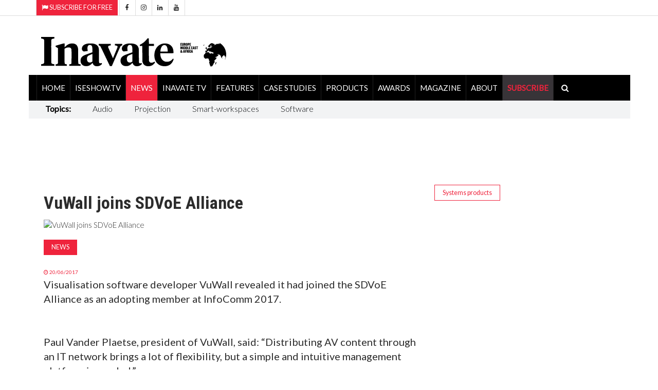

--- FILE ---
content_type: text/html; charset=utf-8
request_url: https://www.inavateonthenet.net/news/article/vuwall-joins-sdvoe-alliance
body_size: 26710
content:




<!DOCTYPE html>


<html xmlns="http://www.w3.org/1999/xhtml"  lang="en">
<head>
     <!-- Google Tag Manager -->
<script>(function(w,d,s,l,i){w[l]=w[l]||[];w[l].push({'gtm.start':
new Date().getTime(),event:'gtm.js'});var f=d.getElementsByTagName(s)[0],
j=d.createElement(s),dl=l!='dataLayer'?'&l='+l:'';j.async=true;j.src=
'https://www.googletagmanager.com/gtm.js?id='+i+dl;f.parentNode.insertBefore(j,f);
})(window,document,'script','dataLayer','GTM-5XZDVPW');</script>
<!-- End Google Tag Manager -->

		<meta charset="utf-8">
		<meta http-equiv="X-UA-Compatible" content="IE=edge">
		<meta name="viewport" content="width=device-width, initial-scale=1">

        
<link rel="canonical" href="https://www.inavateonthenet.net/news/article/vuwall-joins-sdvoe-alliance" />

<meta property="og:title" content="VuWall joins SDVoE Alliance" />
<meta property="og:type" content="article" />
<meta property="og:url"  content="https://www.inavateonthenet.net/news/article/vuwall-joins-sdvoe-alliance" />
<meta property="og:locale" content="en_GB" />
<meta property="og:site_name" content="Inavate Magazine" />
<meta property="og:description" content="Visualisation software developer VuWall revealed it had joined the SDVoE Alliance as an adopting mem" />
<meta property="og:image" content="https://cdn.inavateonthenet.net/images/vuwall-demo-at-infocomm.jpg" />
<meta name="twitter:card" content="summary_large_image">
<meta name="twitter:title" content="VuWall joins SDVoE Alliance">    
<meta name="twitter:site" content="@inavate"/>
<meta name="twitter:description" content="Visualisation software developer VuWall revealed it had joined the SDVoE Alliance as an adopting mem" /> 
<meta name="twitter:site" content="@inavate" />
<meta name="twitter:image" content="https://cdn.inavateonthenet.net/images/vuwall-demo-at-infocomm.jpg" />
<meta name="twitter:creator" content="@inavate" />
<meta name="description" content="Inavate - VuWall joins SDVoE Alliance" />
<meta name="author" content="Inavate" />
<meta property="article:publisher" content="https://www.facebook.com/inavatemagazine" />
<meta property="article:published_time" content="2017-06-20T00:00:00+00:00" /> 
<meta property="article:modified_time" content="2017-06-20T00:00:00+00:00" />
<meta property="og:updated_time" content="2017-06-20T00:00:00+00:00" />


       
		<title>VuWall joins SDVoE Alliance - Inavate</title>

       <script src="https://cdn.broadstreetads.com/init-2.min.js"></script>
       <script>broadstreet.watch({ networkId: 8592, useAltZone: 800 })</script>

    

		<!-- Google font -->
		<link href="https://fonts.googleapis.com/css?family=Open+Sans:400,700%7CLato:300,400" rel="stylesheet">  
      
		
        <link rel="stylesheet" href="//fonts.googleapis.com/css?family=Roboto+Condensed:400,300,300italic,400italic,700,700italic&amp;subset=latin,greek" type="text/css" />
    
		<!-- Bootstrap -->
		<link type="text/css" rel="stylesheet" href="https://www.inavateonthenet.net/css/bootstrap.min.css"/>

		<!-- Owl Carousel 
		<link type="text/css" rel="stylesheet" href="https://www.inavateonthenet.net/css/owl.carousel.css" />
		<link type="text/css" rel="stylesheet" href="https://www.inavateonthenet.net/css/owl.theme.default.css" />
		-->
		<!-- Font Awesome Icon -->
		<link rel="stylesheet" href="https://www.inavateonthenet.net/css/font-awesome.min.css">
   <link href="//cdn.rawgit.com/noelboss/featherlight/1.7.13/release/featherlight.min.css" type="text/css" rel="stylesheet" />


		<!-- Custom stlylesheet -->
		<link type="text/css" rel="stylesheet" href="https://www.inavateonthenet.net/css/style.min.css"/>

		<!-- HTML5 shim and Respond.js for IE8 support of HTML5 elements and media queries -->
		<!-- WARNING: Respond.js doesn't work if you view the page via file:// -->
		<!--[if lt IE 9]>
		  <script defer src="https://oss.maxcdn.com/html5shiv/3.7.3/html5shiv.min.js"></script>
		  <script defer src="https://oss.maxcdn.com/respond/1.4.2/respond.min.js"></script>
		<![endif]-->
         
    
     
    
        <!-- Global site tag (gtag.js) - Google Analytics -->
        <script async src="https://www.googletagmanager.com/gtag/js?id=UA-6488714-9"></script>
        <script>
          window.dataLayer = window.dataLayer || [];
        function gtag(){dataLayer.push(arguments);}
        gtag('js', new Date());
        gtag('config', 'UA-6488714-9');
            
  gtag('event', 'Article', {'event_category' : 'News', 'event_label' : 'vuwall-joins-sdvoe-alliance'}); </script>

        </script>



    

    <!-- font chage test -->
    <style>
        .article .article-title {
        font-size: 22px;
        line-height:24px;
       }

          .article .article-title-top {
        font-size: 34px;
        line-height:36px;
       }


        .article .article-body{
            font-size:20px;font-weight: 400;
        }
.article.row-article .article-img {
    width: 65%;
    float: left;
    margin-right: 30px;
    margin-bottom: 0px;
}
    </style>

    <style>
            .matt-bar li{
                        font-size:16px;
                        padding-right:10px;
                        padding-top:5px; 
                        padding-right:25px;  
                        padding-left:17px; 
                    }
                    .matt-bar li a {
                        font-size:16px;
                         font-weight:100;
                    }

            .billboardheader{
               
            }
            .billboardNav{
                background-color: white;
                margin: auto;
                width: 1169px;
                border: 0px;
                padding: 0px;
            }
</style>
        
       <script type="application/ld+json">
    {
      "@context": "https://schema.org",
      "@type": "NewsArticle",
      "headline": "VuWall joins SDVoE Alliance",
      "image": [
        "https://cdn.inavateonthenet.net/images/vuwall-demo-at-infocomm.jpg",
        "https://www.inavateonthenet.net/img/logo.gif"      
       ],
      "datePublished": "2017-06-20T00:00:00+00:00",
      "dateModified": "2017-06-20T00:00:00+00:00",
      "author": [{
          "@type": "Person",
          "name": "Anna Mitchelle",
          "url": "https://www.inavateonthenet.net/news/article/vuwall-joins-sdvoe-alliance"
        }]
    }
    </script>




    


    </head>
<body id="bdy" style="background-image: url('https://ad.broadstreetads.com/zone_static/156488/image/0?seed=');   background-color:white;  background-attachment: fixed;   background-position: center top;   background-repeat: no-repeat;">
     <!-- Google Tag Manager (noscript) -->
<noscript><iframe src="https://www.googletagmanager.com/ns.html?id=GTM-5XZDVPW"
height="0" width="0" style="display:none;visibility:hidden"></iframe></noscript>
<!-- End Google Tag Manager (noscript) -->

  <broadstreet-zone zone-id="156531"></broadstreet-zone>
   <broadstreet-zone alt-zone-id="156531"></broadstreet-zone>
    <form method="post" action="./vuwall-joins-sdvoe-alliance?id=article&amp;Title=vuwall-joins-sdvoe-alliance" id="form1">
<div class="aspNetHidden">
<input type="hidden" name="__VIEWSTATE" id="__VIEWSTATE" value="q2kfPLjfdkx4M+YZS4vmJQuWZGWAN16hspe9MnwAceLsrav54ZUH5elChlh5e85RDCqKKG36A7zdJj4C97T6tP0pF1cYRdtgJTMfn9Dp3VchqoAIAtjdyw4F64B+otuVUM+dYwmdtsfWhWDZZtxDOMqM7xNJJRxr7IWIxqgpHXcwFYt7hHorgNR7q9rtRD/Q9DjKYx8lX+aLtx4sLelxAGJdD4p8NYALF1nCTSpMe1Fzaj5XRPCDUyxZkPFmXq3hy4adLcrW9aDOwjQo1RmktmatoDCUdYECKT1JhMd2uKiRpMf9TQkW0zhIOMIb0n1kAQgvgRCFvEkkHp90IEUlGQ11y/2EcLdyOdhxf4aeubzS3gNbGbWNHqNRQ6hgprWIHONnMZjkWiy823CwGHIVtGY4OlUotVNiiu2Lsr3x+azpeOTnqZn62SnA8nlQl2CiETY2cxTpW8VoXlHkWaYP3RLZVTo8Bx/aW8tAb+WCw3NQrTRDZgk5abKAyjA4+5aKtkg6EcHea0FvCu+7EuCXrGoIw131UXosbJqx/7Wpev8rVfirzxxR6cnPCDQN+pbyrJIZjpKfH5TUvNIq/Cx/cplBXF6l8EWaIxwmwJUEJ+nT45F90tbbE10TnL4FfyvAHlk/SsmXmb3TY/VjTvzylyu5ryG1HO5ukfNjLADs2+c66DNUqfpUceWN5ycHCWpmfFNvmWj8w8AgcZtdHbyBSn+BkRCWiNd3+4DulmnpOQWKdoFIb/URGg/ynfVL1Af/V3+b/7TKxR9GylzeTg4MA5FN21eEYTDTWanGsMNyUkh+vQGoEAV6aBLbtbXSvBN8c6mQqCUNLI5b6qtdj7Sc+FrON3YN49AEyKt5tQcqi8MADGnSF9+TzvZ7X0jIOKJkC4OpfOTFX94mLqghvhIps3UpTmLfzaYpodPz6FS2nDB8OGCgPvZatjlxOY/q5FE9jZH3gTEucGhICP3U7fagO9QljTuGwqBlBMPrf7HsooHRqd3uO3DBFL7rYZGCpYUCLpeoi1HmlgHWTWm34+2Nc/htPoy+0JVfL3Hx0dtaLOYzrwY5FyHy+qLBvDuB1LlkbxlbS/YU/Wk4jAXuBDOehfhJnVXxlmYaXK1QWtk8gIp1eAFR5npUZghCLDpeoxPFNf6XyDahfWz6nJY29m3L0yOshJTu23hThwKZkQl2qRb13fGFsKWuWSb81mcFGjOP0k+RCuePo+IRcKMzvqdhE6/L3ABgJsqkooW4MH451/vxpzfJ+vNmWXcyg7vwemrwSeP1KEwipCH3LadB+cQNdwhe9lYLMB5sLHlJ7vqHAhGwhkMIafi9B+jOZWKRRhgZ98gViUofT9LhV/c6dNK5AYmoluENt58NHDO3EcLTkrmhOU1sECANfYfzd72NuWof1WuUwMfe9Dv39J77PWf2seiBWvUsO3mfLb6vx4AlQ/iBF9RCrtbX2IAN4CStxEM0BARmAziZ1naIqH1AwR9qnsYUA/7tSSTk0JkNU2GiM0UuKkPpvUBwiQvNkSw897ft9m5Pg1P7XniKVJm4WztReKfjh3GSzcK0N0ts/+8Nas8FNu6oo20bhXzLxKVB0wUgYbvfKhBmpmJQOAdA7fmXgKCpgYNjrQbiSUkRIRolyhaKGG0thfG6m+LlpDLwnkF/giRIcNOi5Okwy5liGeyFP6n8DOmLKakVE1JpD3VzCjpaGQmsky/mKJEl0aUhPjJeQxvhJJY7Ch1tPMMKALtAJq7mgP3WkuepcOy86U0Asj7lHiXUl7WS3RrfsoVaT/pNa01PLYjHVUILzbQgM4q+Vi2XuDn3lTLbYxcQg65I3vZwTK9onrbBVxr3KxrFDjIrwmz0uiCNARmiEPaVjRDX7CCvITDJ0yuiO41KzfCIuhh2txj0xi1XTYsD+kQjtDU6gHkHsH238FBxF/cl17JUpcmL6cNPXC+fgvSD3u2f1JKEfhiugT1tNlotkZolB8RrVLXtwpRkxbSS+UdR9F94cOicyb76Xs3GjYOPS3vK73Vq+Ia8sIBbGR7/505XTWnNhNiiQ7ZXJSeBXrahAg/fFmNdkJbBTh2udn3ojYEDJujzcA++l9YSb+hD1Z4cyPWIcO9I9Zv8Bpns32EKPGl3NPQ41OWPWOi48dYn9CU5qWc5+iqnLZHOrEEfxd3EIvJRpnbOjaxbm7OcOIT/wZ+WWY94/vhDwPfR+iU3l0nN1LYdY8UPS2BXv7efoxdAxdmHvnXDGrcwRfNXbfl9LUkWKymIZYElvwXrXn6ITSROUcf/Vn/7TAmm3qyUN0bDdWZEIqJf2uaLsbR85FmlU/kScM/i9nbkIsVjbkD8KbhLNxh+aIxlIYPF09CUSuesU3U0E7eG+3G4XgOCCAB0AIHsBMJBJcgvnBbZarPfkED/0Mx76s+4et9uMaeGa9XSx7ygSOuJopvHvAyZFW5qACOfXwVuCA8uzzF/56VEyCcrBR4GD12uahNGdF3vMT0dEx0f8DbzqxDh3GfsjEhyi4fLtREmAYe8EQriSxHVaR980KI/ZnnrGu+j7GiYRIXgRh27pEUpwg37eM23V1DEIukFjQx3VbpcdQfG8U0GZcIl73RE/8LlVjEXlvi13QFQs0hDSscdbzJBmGVmJRd5wWx1AItbGmJIaRbOpOjy+ad8bxgc1P6SxawYZW6THe51dpZ9GIuq7OR1mWM0FcKU+8l2NO78Pz8OJl4Q54KsLymOwEPOxIVJ0WmexYQlVjKfhS2I0VsdE4AfQFU/uMMHZUexJiwN3DhPINHntEK7EOdHTjslHQguvIJqlo8n7SOAPT2Aa6q8erVZ4ycvZOZzflvJ2UC0OJa0nJcJ+6YR5hd7fKc49qLXVQruC84LqRc5GkfPPKYWl3rAvTz6qNu6l3QGMcuF1h/pBpisQBDEIu9ofR9mnYaI4MaY+lddlyqQjy3WloV2jj9YXke/+WW5otizrXv3BqE+DOmLcd94sYkYXrK/TDsq2D736JGSMw47QA4CvJsdZaWNEAenvfYUR8BwdFMOx97mPoD8RNW0/rDlcVtg2QHw5xxqbImKlaKjidwSjCyGy4r7YDOWX6DlyEJLZw2H3pryZa8fMIjPT7gM+80YvlywfpbTPU4W1UJ0XpyRQbNSloWt6R5VA33Bz7Nf9xAioug+/P0lwu8phXqVfIARQJsCKO1lcNPDHyFKoUiQ0CNwAFYCTGjOip94FOHwrlRZUGHXk+zQYJ45rCGbd/H+T98n/Ys10jIrDdcUsjdjRm1arg+sAjnrLmU3tc98CzUctCJvgVHM/M+rWq/UA7kgUm9+9kaxI/FcqQBLgnU59TukF5iVOM7cJ2P/71h0WI4O6pTnlvSBf5+LZPa4Tof/FFrfwvhTTA3TrgOHQJn5I0kycmkffJS/r9BnFjLSO1HuKA4UsKmREjvi0LbRX+N1he/cPOSMNmqM6eZUfWUH6NThPOi3zOtj20Nk4ZiPsI8Xny4itlzUZ4pCNsIToEtuRK81azp9La4mXCKbsIy5TA2TKS5dVWH96L7EzAJOYVpEQ6MkJi2Ui7fP0KglMkq/mqdWf76HpgfaBBZwGossspEW+DTxpYmkiy5QAI2Oa0mX4Os0na0hSAnhmeMZ2GhrxhxVzoKF8wj6fMHxutt93r2rmWL1FiGJzIordjvhGambn4L/YiAvrgIcYvQy8sjpMfo+OBRQS6eFh//gwxqnxw937c1dKWrkCudurpCTD+KQigZOk+Fv1cktqIU/eRw/1o2HPJ76UfUDJCA92d6l7NJk9x0pXU68RNS0edK918nmXY/jXombmrJaMPLYyfnYzV0QFgO7XJaIY8PGlH4ionj7Q+0y8sNh/RIkzBNAnR+DOtiRLCHZSGvYT7X+wRY3YL6Y/lpKcglpK4WyI0eFxLDNFz2wtv3q4LZEw1fBPQDU1pO2HX6Ki2wLtM7DcvNZhBcOt9HXaFsoygZfEhlYXn6CyLGWC4rbpxjBLKTprzXfPOYCLkLnqusZv0uOWRpmy1F91oQ8tG7WMFgi2kf+Fe8UIm+AIhnvDPioWfRISZLROHEj/DTOjw3nuxa1l2MQLe2gDNE8utW3wRkNDaSXhb+CvoZRiLfUXk8vnV79XrQ59BBHl7FnZF0+LXYRGehFwm4q/0BEaMuQn1+YfyoF+xDXkPpar0V+O2mJ0xhLt9WMPmpz0qz85wwakmFPlJ5PlDk77j1lwUlO3tWQ0H82YNslnUp5EriI2g2zutZKJAjrcQJjs/ENWNKUPaTDnLzci7IuY2GImyPicRWyS2PWzWtxoUffh4O+6fvExpKK1ouVoaCYMmLJOMWRKlqbsNZZAxFqEotsBSRUswWL0GeK8hIpuuYGlw/[base64]/f0GxxgvrMfhteQsp27reLZQ6ei7/M6QNEMfb0ejzGCf5zd3KbwFmJAAL/WA0DAKIdIXcW/8xd7HbAEB622/5YRv0q1RSQ0SKI9eZX4+U6xOFHtCAr/YJot6dg3d8Ok9YFo4SkyDAr/+bZVCnlqZjwKS5BfkOlfDAb33k2g8fYFmrOESdMmHq+BJtMAwrFhYDA69hb5hJzKHfF7IZfC4gnky1sbENRyf4Ap4NnR/kBo7Bgt7AS4bNLYzsebOtyxoKCDt8/7e7uvp24EDXRreInK59I68SxVaopDFeS1GBKpSyF6BOmcyzh2mjNEex5djinek2fxMyNzNPKfVY13k/8i47aIuG2CpyoPdQs5PGLQEleQ1aTP/QN1dFGPt21gZOP/nMkAlQ2YT3QQnHZuEqYtJuz/h2OWF67l2f7ODXYHd92IQFtWWcpH6r4R8xH7OXYIEpttEZLai6E3RoCgV6JsYHyTn769FhHc7MadUtSz/2uSWu1ZKDzJmyL2IcLRhrSw8QXbP6zdAXhUwIFHkgOVAUnCNTEg95CcoqCxM1nJsqcArNi8QmkS3yqfp0F0bPJk2R1onb+K6C325ZxuRefiBDfaZ4GDzgETAN6XOy67IqUfPy4owV/ggB0WAVHFOnt63HI56IVqhSu9AKha2rK1jweKxuOnjmiUlxG2ojBXsPdnZPbHHE0RVfWBN/GAzuh9x6RVUEhy9GQcCVFTB2PjU583f1jz+wIl3iezyVh9lIX4z6QBB4INenKPd+ZQEC4I0HjSXZjsD6+xO1rLy5GHYNGr/QpHzqc9KPudmPecaim4IRzmxYbegWR3SNmb72bEGPywPoEdXLTtSEJiG/J7zrjXxibzJBpCnttGQN93uh/GUoOo42xP5AvK9+VpAMJyYDj6+/UbDzAPjuimU1t0zafCF06ioMFlZmifS1rEYgT/fSQg9rP3vS1CQ63vhotXGsiFNTw7GccQEOKQnNwL1BnzalEANEEdpupAJDItbK1NERv3JQiY8yS7y/oHNYQBK4zxIMCdUb88CmoMKEtRQrX3zYQY/odOrosYlT5opYkJiUw4zcd7cuHxyxq4XrSY2YHg+hwhn9KuD3JtrP0BIG5TGd2I26fjOID69OVvRMJL44a8R/WAafAABirx3Yn7YLzmTZ/[base64]/uvzyayevhFApNjurQfMv2bmLyh9+xvCBBUIf1vLftURPBZiRYx4+rpJkobVKQBQjrkxNLTv666cFQO3iuSb5VpU2E2SYCooRL9nQXuUiNRZGrp2h1goQWv+/GFc0tf5ebZ/w2ipPyc9ggsKDd0oKcnikEm7Cf8UTbrcdAiaVevWTWXo9Iyr2Qaq3jSWH8jwaKcyflXeLTUE7RNbhrPOECIGXMMhY5KT/ZWIIUo231vACL43CM0QrFdCf0hta3Ibxw9FVUx8PZVK4/NoGbGg7u96ac041g9iih2z4awYBZpjl4K+MckyBTWKeNR+w5pviKzqpVwLD7AseHS61A5JS7V/lwgivBAU87Ya4jrlYC+sZJYTqFjNNDb+6Ul5FwVwGtzK+5VIoFuOEPcF+OvuB2gluRBPJuhAVrDJEm/32FFTnmoTCkdm8wYL8c6/VptoLfKoMCZIVgMaBCgATrod9Rru1Mo3DMy5G0ldn/blLnwuVE1aEdjKTviF7XA12l6o6NtSiRBqIJLcNKpW8YSzyeCvcsMoTUcR6rIDu9IkADyzVB0Toa+rEvUED+XMzl0abiwCiKXgHR/TnE9z350X7nyKpmgmAfzaxAdmL2/jKnXI5m32hoF/Pud3zyQyY8+c6VJJRy4VOr9algulvo4cx3hYIezYEUE9aIU4kyCXlouxsC+X7Zkxd1JsSoYcdNM5UVIHrrSGcrUXClCmckRsCpxSjJgQ9n6VYCMyz0R0oHbKIzDKgPWSWZEeS5M7F5hml3AICYhYbMDayKXPt9HL0jMhUX8l1uJuijWOF+FPl2kIenmdId7R641Ip71/VCgFLdBfxLsjcawtsXU0+TFvWPy4OKyCES/z2UdR+61rgEIUhMQRl3Yxg0QM5x6ViBGhXlgF5m20gL4KEZAybhSOA2kAK9wWpAIudRlmVcUB+6pRYlxEg64NapMB8U5XetzcITiR8mmXqyt0jNbYkEbXaO1/JBH81cTV47I8ziZcj/[base64]/[base64]/CEqG7tlslKUeDqfbHyHX7f/sqBlzgkPRiy2ehSDXzd8PLMu5/mdYpQNae7P0s+9WomvflM1ELchjdj1dcd7AgI5qW11Lh+pRmLrQ8jRk8Rh3860xJ3uXlDPQWgh6szXcYaWpAqdzgPB4TTcAqwrIP8VZpN/XDPC0iJvPGVWc7C+4aq7gE5QQuP+tTVcMvSgDGf6T+ie5z7j23SPHGm1WdfOyBnM2iAqa7ZBysxb9MyDxw7P9XNgpG7/Px5ZQd0xadcdVkxP7iSIBTIIvNmP4b9oHAIBDHtFmWmw9Z32y57unCC8ZV2QsMADag+rZWWo/t68WQ5TmcYv6+Temj1FNEdQ1oic7aIvwqkfikplszKbZl9QPVT6P9r8sTji6tdXgi0i6+2iLEljPy9xm6Mz96VRM95qS3HJ3P9IN5AQ/HNfb5zKXNVm7UbG/Fa4/lcvHTfss6sie4XTi60vIKCQ4LvvNWrTEm1FQHnRp//XbdRJDSgK6Ld8hcR8GWwwJXWy5vdyj/7BF7slBldkLhloATgo6jyGx8arVqhonfSlpftVh51clZ8aNvCItZ4pIAxFBnkVUzWEUkQ6lxQs8EEkZNccrYRPveJWVSR405/aydaHTdWL9Mi1H7jz4RGwFYgBF5yhGOanvq3LoLGO0AejGtKmADKWofkskO6PT+at+bYP+1otjuXGQFOudAF+Igvyd8CugB+wFCmdvLYd1jKL296p+YmECTM84WTbnzPej9/3AkuUe+XqC0UQNu02+e3KuqzRnGcmOts8GHoaRCVIp3cqFztx12C2VCT1I7i4zkh4Fw31YPSdogOBn6oKmgxFYzaEo/YmSwWmyzMEJus9jLrOgKFPcPbOv/KB+iJGOBbvYsyZ1QwnXLuqSOPur/5pvwrdIMSalOfVLjiJRminSo4BAUlQZeOd7QJbZMXAMTojL9Xp8Pkiv6YrDWB3uBARD3mZt0VXywh2i1nd3/hrXTLDA410lojxO9RycMvKUQg+IV8V2wG74LlT84I4OnCtgO6LHz7RF+IIn9Sq+1K5VZwW2g57G+8E/1cZjKtw/67Tcxq+7WslPFEGi8aXXJ0ZeIKd5eY5oGQibwJFMaH5BzEoRX6Crinkoj188n1DXVdKvf4pWakSZhbaZMCEXfWLb1oMS+dMh7eakvcRpG3YbvK/gzw/6viKm9zvBNn5T7nVlW9XGcRsC1gEN4L4kLmigEG2Css5KPg4qgLFUpG1HdnztBwNS9wnfefyS7AdGYaLY4i2HwwDX9v9Jqnz10I7J0ymgszZdlgA6+g5mmWb8L/7uvNHBfNL0lJoyOPkSzZiqpgs+PiDsOd/OPuyJv10ZfPfqIwJNxcYCuC/JqW4gpFaEySTY7ZYxcaqk/H60RUb0e1RhPL9Y2ZHXV0rpSfDlGVVdc5vwnk0iTETQcfeI6WpF4MBbS64d0c4HBBihD0thCuJEK1DhZX5E3C0D0TMOfdzjOObgqobh7GzBg5KPWahRt8qQliXGQwim1z54SFmnb5prSJHqefPKKpjaEB4r+AHZa84U3VFz5i5Dg2l/hAIznLlxPf5cUjEL4atM98kButJRfI1A3haXBm3Dk88rcGo7I6SbN/vcmOWnCkZxIABkKYQpFLjYAaHiIMdzOXCt5Tb3XNAjFkl+BuG2E1BnwUadRqpLdjm5Q7ixrCl5tZuSp1B+qLm++R03STdWLm+zoLIqj9gm1vC5dYZPCbfuWtF6iVAZmEIg67oKBFBNzxSX6F5meuufDwMI9fnEehvBBVrSH8789JB2ATQUs3g55uQ59/tUDXd+p/dxkySEs8l6alB/MzZ37NJtGpjLAaCDWBNQHmlDgiTxkX/4YZiQW6WT1ZOIuzXPO4mlKXvm8ZRLyxujnBKffg8CRQFeIxKwllAXKAAm10hcwTvCBQ+Mo2Oaokm9WMkB662y3RQjyq9Q4L5f7M31nE80bZqyL8FgocxngOM5l5RchjuTss4JYScvTyPQ9dt3ctkL6uajAtYlE/zhSOGBatutKeAyVhSem3sJJGzaRer3klL4VtBqYreek2p0mYCc7HkO9JlvBkPKr34Sug8ZhEMOIxuLY2eoBxFP3Ee00bMeBXxm/Nu4YMY75SszB2j/KwOmtikZ/GwISVYxuKBDrQmXwAUOGn1M1dhKVy8hAcOWiqI7Sx+AHWGwog3uiDTTpPQeUiGH1OZQyWFCUci87X1sX1Lc5BK/XYSyJdTzWv/DrBMhEgePjsBkBgZedZaWcrdpANQx9mhdso5XLTonhsQ9bsD2aw05ZQmOAmvbwtR+SVK+3D6Yloko8VwAhWzkwXCBehjPhmKF5OscHtQIY3VooSZUzCA1xPHaajsSPAjwERv46otWnNmFnfJbA38E7FttyTsI/8SRFArFt+O3owtABGw+1Mxwt/mUofxFoCoDsb5KQpR5dEsotHxrjKYb6/N177kr+8xwh4C3gSlKz92E36v2HmPa7upcvWF07Zzoregg8I29hphIIjodX305pjvmnu2rWdrHvlJPL6x1V8EZh0Tif0aOQL99RT6gN8A/2rrB5Fy/Xtbl2Yvtr2P5Oz6G0ysQdQdIMGd+Y+ap7kraTCQrLPcUmT/43wuayd4Pv13nlIl07OGn7ztroazyWkrBvBaZyvlHcgJfS255iHZt11D2eu+31u/Nm1R36jDuNPdSEHXuOA3TuiSn4jI1lAQ/L6I5OBaY9DPZqoz99OKkNxnPkd/T+jmBeCb077qWKa7OAifyjNaHGZgjTsKEC+Fauoy9s8mq618LjCXcIsEbXU5Dor5oBrpaIBBY8+DurB/s6zjljgkknrn211XDvR4rrA6QCDvd3i6RhGW6qAHmfzHk+G+31U6fY9aIJNP+IfN5hS1b1sFn//9KDJI4y8JkBZhBOCQ/wXV4E6+NWRRIRpz08mLPUqd5D4pEL+GYX7KXLgGu5gdI/j0Cetyk6Gn4m0V4uh7arHVHmK0QTfDFYR7FlCxmSeurcGuEwyJeG+sajXvo3IEcP+qgaAPbfrWh+xZRIKqXsvtvkh1KWBPxASFHI/6ri+QK7tUfCuOSQECh0WPX8H5Js3bb5yOWEFSPsQmUTMazZacSLPcU10GJLtI89MPCgxaM4sEcHGvu9C8vDPHMdOd0nff9BjDAPNQhaPAMbd5IAzn1K1Xnhc0kva3m+d0O5suHNfhJiUV1qY4SXMhJrrdEStf+oozrKOoiKwfZ/U37pRLm07KRYxBOuiOHgI4M4kCAfYuysVeQcKEUbsNIh2BUDKPal/TPwrduZkCgohRC49UZE8tL2zdQSh7c/GYoTDgu9fBDnIZfnZ9Zkfl6hnsCFZnyAdWbc2o+RY/jvD/5pmenTJqkmybnEwLBVRgKCHQkduxMrf3mrERRP+MAomlQHs75f34v4moBh4SHH2BftOmtAtIpQX63L/Y7Gh9JDk3c7/aip/R/7QLMnKXvFhH/BlYJ+j/phRSmNgSdFEqi4akmFxoPgYGuNlDyVBRrJaB5J7DmUv2mu6lnf1EitKQXmC7grHT1PcORuBYRWUZKkb0VUv5wLcswrNeObxsRIxideMHB3aavibfWxTWxGyJwL6jzbEd1uV7YfDc05dCX6PBXF2yYCC+R6zj/G3wRO8hLjf07J8Q3R86qXjWufueYScHpKthPWZcc622awN+VPG4HzMKXXviEItVoCnVCtz3Gp13agjxA4zvA16Tnr0hOt6ILkdO74LhjTmrLZt4Yjcy7BaaVYi8YuBLhfRFKdrWBmJH0AQ3OKNggMYjudI/xk6myCCuNhsRqRlc4+zGkd7qde00dsraWbfoD4onEo7731a7pbjivpalMnMo31o92vPVsSbiX/[base64]/9SaqEDQ105X4jVmrafQayhkpmX5Lf6XRwNSrYlgEsH/0PbkVSDIJDvku1mPxXpkL9My3ah3O8UGmQ1I324Mcie+zRx9W09iLZq9PB32YSsTdVolqQj0Zjersn2cT4YGTa1o/fEmUxiZiptdez6Ds/pngt88/9GXxp2mQiqtRfJZM4zOVM5leRdcviR2FIcsT/1bdF/8ZcQ8UD9rHPcXR754/Rto0RLF4M4vnqRqWQO9A6snPJRyfy3s7KBGDhKlmGxaFTthUacEFlot1FgaTR57UuJER57/7jySK7MdhUFrRN3MNgHIoJdXc0sosddINOaZjgGa67sVEec0DuTerzXRU1bAAcez5UiRRkxLMEiniBE0qa4D8r9ipHh4mAsaW14CPMRrWRR3IuMwyw/KgUB3oPFxMfHPlNY0hLTmatyDGaoe/zl7HDg/FsMq3daaQyf+p5RbCR1wTJ6R7PzbEaV4hfhRaTq0Ik8SkcGro+69+nbTb4AYnv23jklrgbMRZ7C93l1BZaE70em4tt/trH9ocih8kREN5vKz1nsE+XC6TST06EPtrZVkcW9/tsyJgjt/p5PKzRGwbfyPaEMmp3ikOTRzrmPSAQI1L+NNBrME6a164ySEQPlZZlf1FhtVOJyejlfswDYKSRBGNcrWBAS26cUYQ+e+x6Xw3G4DMTc9l+nk1iDa2rCQBV/iRMEAUH0AbXNKQJGWWtTsy7VbKz+kp78Q+q4L7IJayoBgLrTBi+pUC3FVX54VxE+S33o90DLWhVj/iVxwULUxje4I5cBGFhKtKYchsagJHtj1LpVuDfJt7BvS9+C/[base64]/BMh/JycGZGINHesFmteGxVnFAaAYwa9qbyjY7zSAf8WuR2LlOosVs2YOAxS/12t4wsW9Fw6jbGr+9JQNNIP1J8nsF0/e8K0fgarcv8jMIkIr9rurcK7UPTWvrQEeG7NHJknjGcDoEmbG9hQfXY2rt/kaA6kS2CxQDEa6bLlxEo9p+y4pf1e6QvnJ4HRFOoLONgZVkQuj2q+OCo850tfuu1N9rWR189YyrKDA7Pm+8LxMvlDQNTU9zuI1wkOIw0USj41sYW3k12e1VY1DqlP5Hgm2A8PNSGTjX/BIy8Br+eRSj0PD+Ls+t+sbRJeZUlByDrhqzR1oGmI/c508Oon5Dh9qD3nvHZ+uOZWkFZ6wFALeI4I3MhnCtgHqOhC5bEGScfO3ZkPmnFVetT1or0gyWgTTes8wxiCOf/iqHjNRgiNUY1mYEhzztSyafU3AZfr9h6BX2apn+hTNzg5wt3dWq+UqL4qZU8/lGjrYdJ18QKZLNh2VZ4noGv5Luf7trzzhR/Mt2VG25vqHgg2ex+XAjsB3PqT4fy6AIezeYHrMfgRkVjrurkzeRg++QN8FaIi4i/vwQUAel5Chh0sodV10RKVf30NURVLwMGBeWzwtYFqSGeF5xwlKxBaREm8pZqFXYmCTUS3rnFubIgmWezQWtxDQ0eY2+kLjv09MT2i5DjCg2ta/VRo3CghNzfcQm73pNJr67DqXsWdFUmlAstmIzPKb6hdOdP76mAnblNmhOsyMZ5+fRO+amxY8fMM2PwjarH9q2YpPhd7IoosgYDnGjtfVo968DH0tL9S8ZhWbnnjAlviEiR3LTCvpigkEu8VX+foyZn7ovUADWGL++nJ2sY7B6omsdb3YWP7vrvlFwlDjMlMN27UbP3/[base64]/jbc9B1bVusNbitSc8Hp5IIvUEteqCZXBvhRCw0O0NORMg5lhhyii6Mg6RW0qiSdi9DNlIdo7gXxl42h8o/O4wq6fr23SY/[base64]/HyM6CiK+XrPGRtSOzMCLb2GkyETqUUXDVHJAXUc1f1tzfgafVJuwFbgG4tzopZHTHNcvc3KfN44IzGL+Kvd28Xyqo60e44WSyR6bOYX8ucCAA5zy/QzVTDhf+uLvMvFGT2+yd5m0Z8dvg9IfOmfyukjbpqpVZlS+1MI0rBnirzqKa6g9iTzMoy4gsEuc773Sj3zlqPEdJ/owwgOdlibKUcEBJlxJDodsTBEbRNKrTnEG2Z9cKweykCEEguVsfID+LeqO6mqaD48rGnMXv+f5ODC5cjN+2SauVKs8ZollIX5OEemLRppMKA+9R6jx2X9lKvCIMG6mr4fCLkMVgIsEb7td07jHbYfT/I3IwDrpp19D2iZaybjGlvDL70vW1qCosPLki1Oc4moW5nrcE+GiD7Hsc9yAvlM7BoyjaJ6AY+TttE50Wl4/7sYgmQPkrRU1lq2TKoduck69TEa46CLUeMeWwCMQyJ3IYfjBorUP4F2INbuWNIhjA1KnasE9XbnOSfWNuieXyw+RNbSSI+om5lWouZoOFllG6yHkm8n9mBG/ON/dLfpxMI30ZJQMfXnxVQto+fsb36KV559GAtb/5HlEDjnMi3dKDF1owng9hLpQtfQ7CQcCdK/dEDYw/[base64]/y8sXGfy9ElJdjjapS8kwL2+KOuVlpWFvsyPb9gbc8yl52m5HjxxTRUQSCZZKOrCNuiuY7tTymg72BboCCkGl/DJOOsWr3KRHqEoRmInSGCE25qfYZOxQk8xiw/G68z4mJA5zKpp2J39jJ8AVxZa4nylPJBUSSTk7tT7otQP/oz4jk283s/dvGAo4bN83OJoRz6BDRqJTU3fsM3LDkdmukWNU9fGBe3CY93FDYzEkV5GkLh/hsTzT/6nMa+i6PuU3uVwUSE8UmQ82sZUCo9G+dB5X7tOGd2+elwr3tm4kS3HxHwbE3vcm2KpkRS7e85Y6BowjcVg7GSxuT4nJZGRGM71Tin/[base64]" />
</div>

<div class="aspNetHidden">

	<input type="hidden" name="__VIEWSTATEGENERATOR" id="__VIEWSTATEGENERATOR" value="CA8C29DA" />
	<input type="hidden" name="__EVENTVALIDATION" id="__EVENTVALIDATION" value="nabZgVu8XNM4hmDTOKYEs340N1cg/suJDKVlooQOBkjxhfMmWAmSLdxhV+vuTtYXL2bejh8lfFmPnSx5gCOaDpO884ysrk46bojPsPZCL73QvARppWwi4gYE8NMIs0eI9IiaRe5EEPSAH/PTcOHpbA==" />
</div>
       
		<!-- Header -->
		<header id="header">
			<!-- Top Header -->
			<div id="top-header"  class="billboardheader">
				<div class="container">
					<div class="header-links">
                        <ul>
                            <li><a href='https://www.register4inavate.com' style='background-color:#ef233c; color:white;'><i class='fa fa-flag'></i>&nbsp;Subscribe for Free</a></li>
                            <li><a href="https://www.facebook.com/inavatemagazine/"><i class="fa fa-facebook"></i></a></li>
                     
                            <li><a href="https://www.instagram.com/inavate_magazine/"><i class="fa fa-instagram"></i></a></li><li><a href="https://www.linkedin.com/company/inavate/"><i class="fa fa-linkedin"></i></a></li><li><a href="https://www.youtube.com/user/inavate05"><i class="fa fa-youtube"></i></a></li>
                        </ul>
					</div>
						<div class="header-social" style="display:none;">
						<img src="https://www.inavateonthenet.net/img/logo.svg" style="height:30px;" alt="pro av magazine, av integration  "/>
					</div>
				</div>
			</div>
			<!-- /Top Header -->
			
               		
            <!-- skin BB -->
            <div style="text-align:center;">
                <br />
                <broadstreet-zone zone-id="183249" class="bnr"></broadstreet-zone>
                <broadstreet-zone alt-zone-id="183249" class="bnr"></broadstreet-zone>
             </div>
            <!-- skin BB -->





               <!-- Billboard Final -->
            
           <div style="padding-bottom:5px; padding-top:5px;">  <center>  <div id='div-gpt-ad-1610721196836-0'>
   <center>  <script>
          googletag.cmd.push(function () { googletag.display('div-gpt-ad-1610721196836-0'); });
      </script></center>
</div>
</center></div>
            <!-- Billboard Final END -->


			<!-- Center Header -->
			<div id="center-header">
				<div class="container hidetop">
					<div class="header-logo">
                       
						<a href="https://www.inavateonthenet.net/" class="logo"><img src="https://www.inavateonthenet.net/img/logo.svg"  alt="pro av magazine, av integration  "/></a>
					</div>
					<div class="header-ads">
				

					</div>
				</div>
			</div>
			<!-- /Center Header -->
			
            <style>
                    .button-nav .search-collapse-btn {
                        display:block;
                        }
                    .input {
                        width: 68%;
                        height: 40px;
                        padding: 0px 15px;
                        border: 1px solid #DDD;
                        background-color: transparent;
                    }
                    .button-nav>div {
                    padding: 15px;
                    border: none;
                    line-height: 20px;
                    background: 0 0;
                    color: #fff;
                }
                </style>
			<!-- Nav Header -->
		<div id="nav-header" style="background-color:white;"  class="billboardNav">
        	<div class="container" style="background-color:black;">
					<nav id="main-nav">
						<div class="nav-logo">
							<a href="https://www.inavateonthenet.net/" class="logo"><img src="https://www.inavateonthenet.net/img/logo-alt.png" alt=""></a>
						</div>
						<ul class="main-nav nav navbar-nav">
                            <li><a href="https://www.inavateonthenet.net/">Home</a></li>
							<li><a href="https://www.iseshow.tv" target="_Blank">ISEShow.tv</a></li>
							<li class="active"><a href="https://www.inavateonthenet.net/News">News</a></li>
							<li><a href="https://www.inavateonthenet.net/InavateTV">Inavate TV</a></li>
							<li><a href="https://www.inavateonthenet.net/Features">Features</a></li>
							<li><a href="https://www.inavateonthenet.net/Case-Studies">Case Studies</a></li>
							<li><a href="https://www.inavateonthenet.net/Products">Products</a></li>
							<li><a href="http://www.inavationawards.com/" target='_blank'>Awards</a></li>
							<li><a href="https://www.inavateonthenet.net/Magazine-Editions">Magazine</a></li>
							<li><a href="https://www.inavateonthenet.net/About">About</a></li>
							<li><a href="https://www.register4inavate.com/"  style='color: #ef233c; font-weight: bold; background-color:#383438;'>SUBSCRIBE</a></li>

						</ul>
					</nav>
					<div class="button-nav" style="float: left;">
                        <div class="search-collapse-btn"><i class="fa fa-search"></i></div>
                    </div>

                    <div class="button-nav" style="float: right;">


                        <div class="nav-collapse-btn"><i class="fa fa-bars"></i></div>



                        <div class="search-form">

                            <input name="txtSearch" type="text" id="txtSearch" class="input" />&nbsp;
                                               <input type="submit" name="btnSB" value="Search" id="btnSB" style="font-size: 10px; background-color: #ef233c;" />
                        </div>
                    </div>
				</div>
            <!--nh -->
    <div class="container" style="background-color: #F2F3F4; height: 35px;">
                    <nav id="main-nav">
                        <ul class="navbar-nav matt-bar">
                            <li style="color: #000; font-weight: bold;">Topics:</li>
                            <li><a href="https://www.inavateonthenet.net/topics/Audio">Audio</a></li>
                            <li><a href="https://www.inavateonthenet.net/topics/Projection">Projection</a></li>
                            <li><a href="https://www.inavateonthenet.net/topics/Smart-workspaces">Smart-workspaces</a></li>
                            <li><a href="https://www.inavateonthenet.net/topics/Software">Software</a></li>
                        </ul>
                    </nav>
                </div>

<!-- nh -->

			</div>
			<!-- /Nav Header -->
		</header>
		<!-- /Header -->
		
				
		
		<div class="section">
			
			<div class="container">
				<!-- ROW -->
				<div class="row">
                        <div style="min-height:105px;">
                          <!-- LEADERBOARD --------------------------------------------------------------------------------------->
		                 
                       <center> 
                          <br /> <broadstreet-zone zone-id="156477"></broadstreet-zone>
                             <broadstreet-zone alt-zone-id="156477"></broadstreet-zone>
                       </center>
                        </div><br />
		              <!-- LEADERBOARD --------------------------------------------------------------------------------------->
                </div>
					
					<div class="col-md-12">
						
						
						<!-- Tab content -->
						<div class="tab-content">
							<!-- tab1 -->
							<div id="tab1" class="tab-pane fade in active">
								
                                <div class="row">
					
					<div class="col-md-8">
						<!-- row -->
						
                      
                        
						
						<!-- row -->
						

                        <div id="articlebit">
                        <!-- article bit --------------------->
                        	<!-- ARTICLE POST -->
						<article class="article article-post">
							   <h1 class="article-title-top" style="padding-bottom:5px;">
                                    VuWall joins SDVoE Alliance</h1>
							<div class="article-main-img">
                                <img src='https://cdn.inavateonthenet.net/images/vuwall-demo-at-infocomm.jpg' alt='VuWall joins SDVoE Alliance'>
							</div>
                           
                            <div id="player"></div>
                            
                            

							<div class="article-body">
								<ul class="article-info">
									<li class="article-category"><a href="#">News</a></li>
									<!-- <li class="article-type"><i class="fa fa-file-text"></i></li>-->
								</ul>
							
								<ul class="article-meta">
									<li><i class="fa fa-clock-o"></i>
                                        20/06/2017 </li>
								</ul>
                                Visualisation software developer VuWall revealed it had joined the SDVoE Alliance as an adopting member at InfoComm 2017.<broadstreet-zone alt-zone-id="156479"></broadstreet-zone><br/><br/>Paul Vander Plaetse, president of VuWall, said: &ldquo;Distributing AV content through an IT network brings a lot of flexibility, but a simple and intuitive management platform is needed.&rdquo;<br />
<br />
Justin Kennington, president of the SDVoE Alliance, added: &ldquo;The most important feature of the SDVoE Alliance is its diversity, which allows system designers and end users to benefit from each member&rsquo;s strength when choosing components for their particular AV-over-IP implementation.<br />
<br />
&ldquo;The participation of VuWall, a company focused on great enterprise management software, completely validates the platform ecosystem concept upon which the SDVoE Alliance is built.&rdquo;&nbsp;<br />
<div>&nbsp;</div>
                                
							</div>
						</article>
						<!-- /ARTICLE POST -->

                        
						       
                 



                            <!-- INAVATE TV -->
                            <div class="row">
                                
                                <div class="col-md-12">
    <div class="section-title">
        <h1 class="title">View More Articles..</h1>
    </div>
    <div class="tab-content">
        <div id="tab1" class="tab-pane fade in active">
            <div class="row">
                <div class="col-md-3 col-sm-3">
                    <article class="article">
                        <div class="article-img">
                            <a href="/news/article/av-integrator-groupe-novelty-revives-notredame-de-paris-cathedral">
                                <img src="https://res.cloudinary.com/iml/image/upload/w_400,c_scale/c_crop,g_custom/v1761126650/widgetdocs/notre-dame-de-paris-169_54191233143_o_pg52md.jpg" alt="">
                            </a>
                        </div>
                        <div class="article-body">
                            <h4 class="article-title"><a href="/news/article/av-integrator-groupe-novelty-revives-notredame-de-paris-cathedral">AV integrator Groupe Novelty revives Notre-Dame de Paris Cathedral</a></h4>
                            <ul class="article-meta">
                                <li><i class="fa fa-clock-o"></i>22/10/2025</li>
                                <li></li>
                            </ul>
                        </div>
                    </article>
                </div>
                <div class="col-md-3 col-sm-3">
                    <article class="article">
                        <div class="article-img">
                            <a href="/news/article/meyer-sound-delivers-sonic-transformation-for-eastridge-church">
                                <img src="https://res.cloudinary.com/iml/image/upload/w_400,c_scale/c_crop,g_custom/v1744274491/widgetdocs/eastridge_church_issaquah_2025_001_uhg3xk.jpg" alt="">
                            </a>
                        </div>
                        <div class="article-body">
                            <h4 class="article-title"><a href="/news/article/meyer-sound-delivers-sonic-transformation-for-eastridge-church">Meyer Sound delivers sonic transformation for Eastridge Church</a></h4>
                            <ul class="article-meta">
                                <li><i class="fa fa-clock-o"></i>10/04/2025</li>
                                <li></li>
                            </ul>
                        </div>
                    </article>
                </div>
                <div class="col-md-3 col-sm-3">
                    <article class="article">
                        <div class="article-img">
                            <a href="/news/article/roe-visual-to-bring-vp-and-rentalstaging-led-expertise-to-fixed-installs">
                                <img src="https://res.cloudinary.com/iml/image/upload/w_400,c_scale/c_crop,g_custom/v1748512096/widgetdocs/paul2_xnhxx9.png" alt="">
                            </a>
                        </div>
                        <div class="article-body">
                            <h4 class="article-title"><a href="/news/article/roe-visual-to-bring-vp-and-rentalstaging-led-expertise-to-fixed-installs">ROE Visual to bring VP and rental/staging LED expertise to fixed installs</a></h4>
                            <ul class="article-meta">
                                <li><i class="fa fa-clock-o"></i>29/05/2025</li>
                                <li></li>
                            </ul>
                        </div>
                    </article>
                </div>
                <div class="col-md-3 col-sm-3">
                    <article class="article">
                        <div class="article-img">
                            <a href="/news/article/midwich-updates-innovation-house-experience-centre">
                                <img src="https://res.cloudinary.com/iml/image/upload/w_400,c_scale/c_crop,g_custom/v1764323514/widgetdocs/Midwich_s_Innovation_House_2_xjawwr.jpg" alt="">
                            </a>
                        </div>
                        <div class="article-body">
                            <h4 class="article-title"><a href="/news/article/midwich-updates-innovation-house-experience-centre">Midwich updates Innovation House experience centre</a></h4>
                            <ul class="article-meta">
                                <li><i class="fa fa-clock-o"></i>28/11/2025</li>
                                <li></li>
                            </ul>
                        </div>
                    </article>
                </div>
            </div>
        </div>
    </div>
</div>

                                
                            </div>

                            
                            	<!-- AD SECTION -->
		<div class="visible-lg visible-md">
		
		</div>
		<!-- /AD SECTION -->


                            
                     

                       



                        	</div>

                        <!-- --------end ----------------------------------->

                        

                         <!-- read more -->
                        
                         <br />
                         <!--/ read more -->


						
					</div>
					
					
					
					<div class="col-md-4">
                        <!-- Filter Block -->
                        	

                         <!-- /Filter Block -->



                            <!-- widget tags -->
						<div class="widget-tags">
                          
							<ul>
                                <li><a href='https://www.inavateonthenet.net/topics/<categorydesc>Systems products '><categorydesc>Systems products </a></li>

							
								
							</ul><br /><br />
						</div>
						<!-- /widget tags -->
                            


						
                        <div id="Ad1" class="widget center-block ">
                            <center>
                            <!-- MPU1-->
                           <broadstreet-zone zone-id="156479"></broadstreet-zone>

                            </center>
                        </div>
						
						
                        	
                        
					

                        <div id="Ad2" class="widget center-block">
                          
                            <center>
                                <!-- MPU2-->
                                <broadstreet-zone zone-id="156480"></broadstreet-zone>

                            </center>
                        </div>
						
						
						<div class="widget">
							<div class="widget-title">
								
							</div>
													
						
                            <div id="Ad3" class="widget center-block">
                                <!-- MPU 3 -->
                                <center>
                                    <broadstreet-zone zone-id="156481"></broadstreet-zone>
                                </center>
                                
                            </div>
						


                            		
						
                            <div id="Ad4" class="widget center-block">
                                <!-- MPU 4 -->
                                <center>
                                    <broadstreet-zone zone-id="156482"></broadstreet-zone>
                                </center>
                            </div>
                        

                                                       
						
                    <div id="Ad5" class="widget center-block">
	                    <!-- MPU 5 -->
                        <center>
	                  <broadstreet-zone zone-id="156483"></broadstreet-zone>

                        </center>
                    </div>		


                    <div id="Ad6" class="widget center-block">
	                    <!-- MPU 6 -->
                        <center>
                       <broadstreet-zone zone-id="156484"></broadstreet-zone>

                        </center>
                    </div>	


                      <div id="Ad7" class="widget center-block ">
                            <!-- MPU 7 --> 
                          <center>
                         <broadstreet-zone zone-id="156485"></broadstreet-zone>

                          </center>
                      </div>	

                            
                      <div id="Div1" class="widget center-block ">
                            <!-- MPU 8 --> 
                          <center>
                         <broadstreet-zone zone-id="156486"></broadstreet-zone>

                          </center>
                      </div>	
  
                            

	   

  <!-- subscribe widget -->
             
<!-- /subscribe widget --><br />



						</div>
						<!-- /article widget -->
					</div>
					
				</div>

								
							</div>
							<!-- /tab1 -->
						</div>
						<!-- /tab content -->
					</div>
					
				</div>
				
			</div>
			
		</div>
		
		 

		
	
		
		
		
		
		<div class="section">
			
			
			
		</div>
		
		

        
		<div class="section">
			
			<div class="container">
				<!-- ROW -->
			<!-- tv was here -->
				
			</div>
			

                 

		</div>
		


		<!-- FOOTER -->
		<footer id="footer">
			<!-- Top Footer -->
			<div id="top-footer" class="section">
				
				<div class="container">
					<!-- ROW -->
					<div class="row">
						<!-- Column 1 -->
						<div class="col-md-8">
							<!-- footer about -->
							<div class="footer-widget about-widget">
								<div class="footer-logo">
									<a href="#" class="logo"><img src="https://www.inavateonthenet.net/img/logo-white.png" alt=""></a>
									<h3 style="color:#fff;">EMEA’s media resource for pro AV technology, integration and management</h3>
								</div>
							</div>
							<!-- /footer about -->
							
							
							
						</div>
						<!-- /Column 1 -->
						
					
						
						<!-- Column 3 -->
						<div class="col-md-4">
							
							
							
							
							
						
							
						</div>
						<!-- /Column 3 -->
					</div>
					
				</div>
				
			</div>
			<!-- /Top Footer -->
			
			<!-- Bottom Footer -->
			<div id="bottom-footer" class="section">
				
				<div class="container">
					<!-- ROW -->
					<div class="row">
						<!-- footer links -->
						<div class="col-md-6 col-md-push-6">
                            <p style="color:darkgray"> </p>
							<ul class="footer-links">
								<li><a href="http://www.imlgrouponthenet.net/terms/IML_Group_Website_Terms_and_Conditions_2021.pdf" target="_blank">Website T&Cs</a></li>
								<li><a href="https://www.inavateonthenet.net/About" target="_blank">Contact</a></li>
								<li><a href="http://www.imlgrouponthenet.net/terms/BusinessTerms.pdf" target="_blank">Advertising Terms</a></li>
								<li><a href="http://www.imlgrouponthenet.net/terms/PrivacyPolicy.pdf" target="_blank">Privacy</a></li><li><a href="http://www.imlgrouponthenet.net/terms/IML_Group_plc_Cookie_Policy.pdf" target="_blank">Cookies</a></li>
							</ul>
						</div>
						<!-- /footer links -->
                       
						<!-- footer copyright -->
						<div class="col-md-6 col-md-pull-6">
							<div class="footer-copyright">
								
							</div>
						</div>
						<!-- /footer copyright -->
					</div>
					
				</div>
				
			</div>
			<!-- /Bottom Footer -->
		</footer>
		<!-- /FOOTER -->
		<div id="mylightbox" class="myPopup modal">
            <div class="modal-dialog">
                <div class="modal-content">
                    <div class="modal-header">
                        <h2 style="text-align: center;">Come on in, it's free!</h2>
                        <h3 style="text-align: center;">This isn't a paywall. It's a Freewall. We don't want to get in the way of what you came here for, so this will only take a few seconds.</h3>
                    </div>
                    <div class="modal-body" style="text-align: center;">
                        <br />
                        <a href="https://www.inavateonthenet.net/ChooseAccountType" class="btn btn-danger">Register</a><br />
                        <br />
                        <h4>Already have an account</h4>
                        <a href="https://www.inavateonthenet.net/login" class="button btn" style="background-color: lightgrey; color: #000; width: 100px;">Login Now</a>
                        <br />
                    </div>
                </div>
            </div>



        </div>
		<!-- Back to top -->
		<div id="back-to-top"></div>
		<!-- Back to top -->
		
		<!-- jQuery Plugins -->
		<script src="https://www.inavateonthenet.net/js/jquery.min.js"></script>
		<script defer src="https://www.inavateonthenet.net/js/bootstrap.min.js"></script>
		<script defer src="https://www.inavateonthenet.net/js/owl.carousel.min.js"></script>
		<script defer src="https://www.inavateonthenet.net/js/main.min.js"></script>

           <script defer src="https://www.inavateonthenet.net/js/featherlight.min.js" type="text/javascript" charset="utf-8"></script>
        
<script>
$( document ).ready(function() {
     $("img").addClass("img-responsive");
});
</script>


          <style>
            .featherlight .featherlight-content {
                position: relative;
                text-align: left;
                vertical-align: middle;
                display: inline-block;
                overflow: auto;
                padding: 25px 25px 0;
                border-bottom: 25px solid transparent;
                margin-left: 5%;
                margin-right: 5%;
                max-height: 95%;
                background: none;
                cursor: auto;
                white-space: normal;
            }

            .featherlight:last-of-type {
                background: rgba(0,0,0,.5);
            }
        </style>

                        <div id='div-gpt-ad-1610721306303-0'>
  <script>
    googletag.cmd.push(function() { googletag.display('div-gpt-ad-1610721306303-0'); });
  </script>
</div>


    </form>

    <!-- Go to www.addthis.com/dashboard to customize your tools -->
<script defer type="text/javascript" src="https://www.inavateonthenet.net/js/addthis_widget.js#pubid=ra-5fca49754956092d"></script>

	


    <!--- Make Skins Work -->
    <script>
        $(document).ready(function () {
            var bg = $('body').css('background-image');

            if (bg && bg !== 'none') {
                // Extract the image URL from background-image
                var url = bg.replace(/^url\(["']?/, '').replace(/["']?\)$/, '');

                var img = new Image();
                img.onload = function () {
                    if (this.width > 1 && this.height > 1) {

                        $(".hidetop").css("display", "none");
                        $(".header-social").css("display", "block");
                        $('body').css('background-color', 'black');
                        $("#bdy").css("background-position", "center top");
                        $("#bdy").css("background-repeat", "no-repeat");
                        $("#bdy").css("background-color", "black");
                        $('#header #nav-header').css('background', 'rgba(0, 0, 0, 0.0001)');
                        $('#bdy').css('cursor', 'pointer');
                        $('.container').css('cursor', 'auto');

                        $('body').click(function (e) {

                            if ($(e.target).closest('.container, .bnr').length) {
                                return; // stop the handler
                            }

                            window.top.open('https://ad.broadstreetads.com/zone_static/156488/click/0?seed=', '_blank');
                        });

                    }
                };
                img.src = url;
            }
        });

    </script>
    <!--- Make Skins Work -->

    
</body>
</html>
